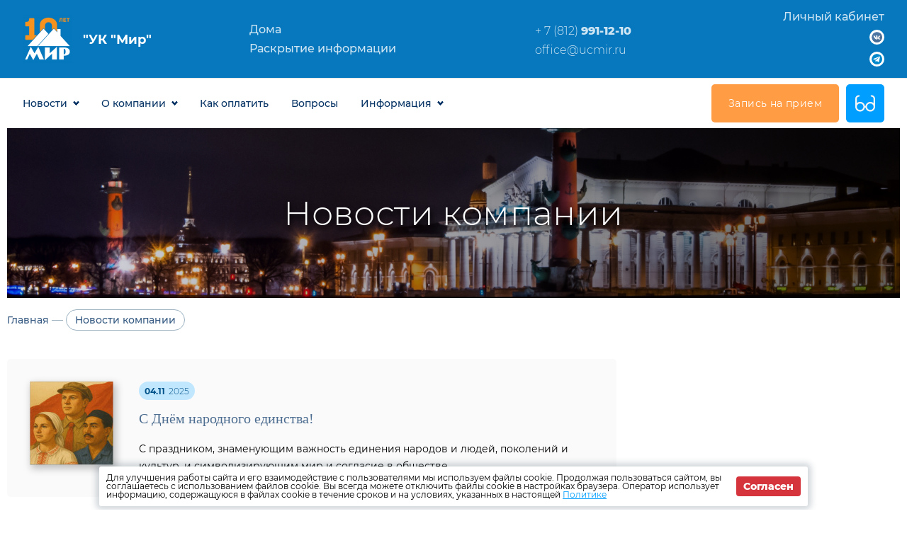

--- FILE ---
content_type: text/html; charset=UTF-8
request_url: https://new.ucmir.ru/news/company
body_size: 9673
content:
<!DOCTYPE html>
<html lang="ru">
<head>
	<meta charset="UTF-8">
	<title>Новости компании</title>
	<meta name="viewport" content="width=device-width,minimum-scale=1">
	
	<link
		rel="shortcut icon"
        href="/storage/company/2292/site_favicon/lDXfiGqiC6WB2HaxNRkINyssLkxfa50SexntwBSW.ico"
	>
	
	<link rel="stylesheet" href="https://new.ucmir.ru/designs/1/css/reset.css">
	<link rel="stylesheet" href="https://new.ucmir.ru/designs/1/css/pushy.css">
	<link rel="stylesheet" href="https://new.ucmir.ru/designs/1/css/swiper.min.css">
	<link rel="stylesheet" href="https://new.ucmir.ru/designs/1/css/jquery.mCustomScrollbar.min.css">
	<link rel="stylesheet" href="https://new.ucmir.ru/designs/1/css/jquery.fancybox.min.css">
	<link rel="stylesheet" href="https://new.ucmir.ru/designs/1/css/azure_color.css">
	
	<link href="https://cdnjs.cloudflare.com/ajax/libs/select2/4.0.6-rc.0/css/select2.min.css" rel="stylesheet"/>
	
				<link rel="stylesheet" href="https://new.ucmir.ru/storage/company/2292/site_css1/eivbbPHZw8Vxs7MGaJ6X6QuXYmYoYCgPff0kwWE7.css">
		<script src="https://new.ucmir.ru/designs/1/js/jquery-3.2.1.min.js"></script>
	<script src="https://new.ucmir.ru/designs/1/js/jquery-migrate-3.0.0.min.js"></script>
					<link rel="stylesheet" href="https://new.ucmir.ru/designs/common/cookies_approval/style.css?v=1.0.1">
		
	
</head>
<body>
<header>
	<div class="header-top flex">
		<div class="flex nowrap">
			<div class="logo flex">
				<a href="/"></a>
				<div class="flex valign nowrap">
					<span class="flex center">
						<img src="/thumbs/2292/DuiHvvfhmBZwZLsShvnZXsohLkKZuk4yny2vkGoX_70_70_.png"
						     alt="ООО &quot;УК &quot;Мир&quot;">
					</span>
					<div class="logo-text">ООО &quot;УК &quot;Мир&quot;</div>
				</div>
			</div>
			<div class="header-top__center flex">
				<nav class="header-top__nav">
					<a href="https://new.ucmir.ru/gis/houses">Дома</a>
					<a href="https://new.ucmir.ru/gis/info">Раскрытие информации</a>
				</nav>
			</div>
		</div>
		<div class="contacts flex nowrap">
	<div class="contacts__phone">
					<a
				href="tel:+78129911210"
			>
				+  7 (812) <strong> 991-12-10</strong>
			</a>
					<a
				href="mailto:office@ucmir.ru"
			>
				office@ucmir.ru
			</a>
			</div>
	
	<div class="contacts__signature">
					<span style="display: block">
				Аварийная служба 24/7
			</span>
			</div>
</div>		<div class="profile">
			<div class="profile__url">
									<a href="https://new.ucmir.ru/lk" class="cabinet-link">Личный кабинет</a>
							</div>
			<div class="profile__social_network">
				<div class="flex valign">
											<a href="https://vk.com/ucmir">
							<img src="https://new.ucmir.ru/img/social/vk.svg" alt="vkontakte">
						</a>
																					<a href="https://www.instagram.com/ucmir_spb/" style="display:none">
							<img src="https://new.ucmir.ru/img/social/instagram.svg" alt="instagram">
						</a>
																			</div>
					<div class="flex valign">
																									<a href="tg://resolve?domain=@uc_wrold_bot">
								<img src="https://new.ucmir.ru/img/messager/telegram.svg" alt="telegram">
							</a>
																	</div>
			</div>
		</div>
	</div>
	<div class="header-bottom flex nowrap">
		<button class="menu-btn">
			<span></span>
			<span></span>
			<span></span>
		</button>
					<a class="visible-xs header-bottom__phone" href="tel:+78129911210">
				+  7 (812) <strong> 991-12-10</strong>
			</a>
				<div class="flex valign header-bottom__block">
			<div class="flex">
				<ul class="header-bottom__nav flex">
					<li class="submenu">
						<strong><span>Новости</span></strong>
						<ul class="submenu__nav">
														<li>
								<a href="https://new.ucmir.ru/news/company">
									<span>Новости компании</span>
								</a>
							</li>
						</ul>
					</li>
					<li class="submenu">
						<strong><span>О компании</span></strong>
						<ul class="submenu__nav">
							<li>
								<a href="https://new.ucmir.ru/about">
									<span>О нас</span>
								</a>
							</li>
							<li>
								<a href="https://new.ucmir.ru/about/vacancies">
									<span>Вакансии</span>
								</a>
							</li>
							<li>
								<a href="https://new.ucmir.ru/about/phones">
									<span>Важные телефоны</span>
								</a>
							</li>
							<li>
								<a href="https://new.ucmir.ru/about/docs">
									<span>Документы</span>
								</a>
							</li>
							<li>
								<a href="https://new.ucmir.ru/about/gallery">
									<span>Фотогалерея</span>
								</a>
							</li>
							<li>
								<a href="https://new.ucmir.ru/about/video">
									<span>Видеогалерея</span>
								</a>
							</li>
						</ul>
					</li>
					<li>
						<a href="https://new.ucmir.ru/pay">
							<span>Как оплатить</span>
						</a>
					</li>
					<li>
						<a href="https://new.ucmir.ru/faq">
							<span>Вопросы</span>
						</a>
					</li>
											<li class="submenu">
							<strong><span>Информация</span></strong>
							<ul class="submenu__nav" style="max-width:300px;">
																	<li>
										<a href="https://new.ucmir.ru/content/47627">
											<span>Новый дом в управлении</span>
										</a>
									</li>
																	<li>
										<a href="https://new.ucmir.ru/content/46199">
											<span>Платные услуги ООО &quot;УК&quot;МИР&quot;</span>
										</a>
									</li>
																	<li>
										<a href="https://new.ucmir.ru/content/35238">
											<span>Информация для граждан АО НЭО</span>
										</a>
									</li>
																	<li>
										<a href="https://new.ucmir.ru/content/33243">
											<span>Размеры тарифов (цен) на коммунальные ресурсы, надбавок к тарифам и реквизиты нормативных правовых актов, которыми они установлены</span>
										</a>
									</li>
																	<li>
										<a href="https://new.ucmir.ru/content/24438">
											<span>Предложения о мероприятиях по энергосбережению и повышению энергетической эффективности</span>
										</a>
									</li>
																	<li>
										<a href="https://new.ucmir.ru/content/17208">
											<span>Информация о праве потребителей обратиться за установкой приборов учета</span>
										</a>
									</li>
																	<li>
										<a href="https://new.ucmir.ru/content/17210">
											<span>Показатели качества коммунальных услуг, предельные сроки устранения аварий и иных нарушений порядка предоставления коммунальных услуг, установленные законодательством Российской Федерации</span>
										</a>
									</li>
																	<li>
										<a href="https://new.ucmir.ru/content/17201">
											<span>Постановление Правительства РФ от 6 мая 2011 г. N 354 &quot;О предоставлении коммунальных услуг собственникам и пользователям помещений в многоквартирных домах и жилых домов&quot; (с изменениями и дополнениями)</span>
										</a>
									</li>
																	<li>
										<a href="https://new.ucmir.ru/content/17207">
											<span>Сведения о необходимости собственнику нежилого помещения в многоквартирном доме заключить в письменной форме договор ресурсоснабжения с ресурсоснабжающей организацией, а также о последствиях отсутствия такого договора в указанные сроки</span>
										</a>
									</li>
																	<li>
										<a href="https://new.ucmir.ru/content/17205">
											<span>Информация об обязанности потребителя сообщать исполнителю коммунальных услуг об изменении количества зарегистрированных граждан в жилом помещении</span>
										</a>
									</li>
																	<li>
										<a href="https://new.ucmir.ru/content/17203">
											<span>Наименование, адреса и телефоны органов исполнительной власти, уполномоченных осуществлять контроль за соблюдением Правил предоставления коммунальных услуг</span>
										</a>
									</li>
																	<li>
										<a href="https://new.ucmir.ru/content/17297">
											<span>Сведения о тарифах на электрическую энергию (мощность), установленных для населения и приравненных к нему категорий потребителей в пределах и сверх социальной нормы потребления электрической энергии (мощности)</span>
										</a>
									</li>
																	<li>
										<a href="https://new.ucmir.ru/content/17295">
											<span>Размеры тарифов (цен) на коммунальные ресурсы, надбавок к тарифам и реквизиты нормативных правовых актов, которыми они установлены</span>
										</a>
									</li>
																	<li>
										<a href="https://new.ucmir.ru/content/17294">
											<span>Сведения о максимально допустимой мощности приборов, оборудования и бытовых машин, которые может использовать потребитель для удовлетворения бытовых нужд</span>
										</a>
									</li>
																	<li>
										<a href="https://new.ucmir.ru/content/17209">
											<span>Порядок и форма оплаты коммунальных услуг, сведения о последствиях несвоевременного и (или) неполного внесения платы за коммунальные услуги, отсутствия прибора учета, несанкционированного вмешательства в работу прибора учета</span>
										</a>
									</li>
															</ul>
						</li>
									</ul>
			</div>
							<a href="https://new.ucmir.ru/reception" class="cabinet-link">
					<span>Запись на прием</span>
				</a>
					</div>
		<button type="button" class="version"></button>
	</div>
	<div class="flex visible-xs additional-header-links nowrap justi">
									<a href="https://new.ucmir.ru/reception" class="cabinet-link orange">
					<span>Запись на прием</span>
				</a>
										<a href="https://new.ucmir.ru/lk" class="cabinet-link">Личный кабинет</a>
			</div>
</header>
<div class="wrapper about-page">
	<main class="container">
			<h1 class="page-title">Новости компании</h1>
	
	<div class="breadcrumbs">
	<a href="https://new.ucmir.ru">Главная</a> —
				<a>Новости компании</a>
	</div>	
			<ul class="news">
							<li class="news__item flex">
					<div class="news-ico">
						<a
							href="https://new.ucmir.ru/news/company/48913"
						>
															<img src="/thumbs/2292/CVe80Kzbj3vRfKOaV1GO6bduEkGggzk3Da2Bb5Ay_118_118_1.jpg" alt="С Днём народного единства!"/>
													</a>
					</div>
					
					<div class="news-desc">
						<div class="date flex valign">
							<div class="month">
								04.11
							</div>
							<div class="year">
								2025
							</div>
						</div>
						<h2 class="news-desc__title">
							<a href="https://new.ucmir.ru/news/company/48913">С Днём народного единства!</a>
						</h2>
						
						<div class="news-desc__text">С праздником, знаменующим важность единения народов и людей, поколений и культур, и символизирующим мир и согласие в обществе.</div>
					</div>
				</li>
							<li class="news__item flex">
					<div class="news-ico">
						<a
							href="https://new.ucmir.ru/news/company/48844"
						>
															<img src="/thumbs/2292/pgR9cRgezcxFdMZ7n94FyeSctTy4y3AG8gKP6AJy_118_118_1.jpg" alt="День Благоустройства района"/>
													</a>
					</div>
					
					<div class="news-desc">
						<div class="date flex valign">
							<div class="month">
								31.10
							</div>
							<div class="year">
								2025
							</div>
						</div>
						<h2 class="news-desc__title">
							<a href="https://new.ucmir.ru/news/company/48844">День Благоустройства района</a>
						</h2>
						
						<div class="news-desc__text">Совместно с неравнодушными жителями наша компания приняла активное участие в осеннем общегородском субботнике</div>
					</div>
				</li>
							<li class="news__item flex">
					<div class="news-ico">
						<a
							href="https://new.ucmir.ru/news/company/48829"
						>
															<img src="/thumbs/2292/X6AEUqRUPa8jROTlAr0YQAerhX2WdLJ71PHfzta5_118_118_1.jpg" alt="Итоги конкурса &quot;Доверие потребителя 2025&quot;: финалисты выбраны"/>
													</a>
					</div>
					
					<div class="news-desc">
						<div class="date flex valign">
							<div class="month">
								22.10
							</div>
							<div class="year">
								2025
							</div>
						</div>
						<h2 class="news-desc__title">
							<a href="https://new.ucmir.ru/news/company/48829">Итоги конкурса &quot;Доверие потребителя 2025&quot;: финалисты выбраны</a>
						</h2>
						
						<div class="news-desc__text">Наша компания продемонстрировала стабильный результат, вновь заняв место в пятерке лучших в номинации &quot;Лучшая управляющая компания в Санкт-Петербурге и Ленинградской области&quot;!</div>
					</div>
				</li>
							<li class="news__item flex">
					<div class="news-ico">
						<a
							href="https://new.ucmir.ru/news/company/48599"
						>
															<img src="/thumbs/2292/H3W6H8SfXeXcINQX3XS5sundKGnz7SMqqrlud4Ro_118_118_1.jpg" alt="Сохраняя прошлое: реставрация витража на Васильевском острове"/>
													</a>
					</div>
					
					<div class="news-desc">
						<div class="date flex valign">
							<div class="month">
								16.10
							</div>
							<div class="year">
								2025
							</div>
						</div>
						<h2 class="news-desc__title">
							<a href="https://new.ucmir.ru/news/company/48599">Сохраняя прошлое: реставрация витража на Васильевском острове</a>
						</h2>
						
						<div class="news-desc__text">Управляющая компания «Мир» совместно с волонтерами проекта «Витражи Санкт-Петербурга: инвентаризация» провели работы по реставрации витража оконной рамы по адресу 10-я линия В.О. дом 10/51.</div>
					</div>
				</li>
							<li class="news__item flex">
					<div class="news-ico">
						<a
							href="https://new.ucmir.ru/news/company/48313"
						>
															<img src="/thumbs/2292/6HZ5JHnxmfEXUyZ7t9BiDTkaOMppFxdnTZDUIJIc_118_118_1.jpg" alt="Официальный новостной канал в Telegram!"/>
													</a>
					</div>
					
					<div class="news-desc">
						<div class="date flex valign">
							<div class="month">
								10.10
							</div>
							<div class="year">
								2025
							</div>
						</div>
						<h2 class="news-desc__title">
							<a href="https://new.ucmir.ru/news/company/48313">Официальный новостной канал в Telegram!</a>
						</h2>
						
						<div class="news-desc__text">Для удобства наших жителей мы также запустили официальный новостной Telegram-канал, где можно отслеживать все важные объявления, графики работ, актуальная информация о жизни ваших домов.</div>
					</div>
				</li>
							<li class="news__item flex">
					<div class="news-ico">
						<a
							href="https://new.ucmir.ru/news/company/48312"
						>
															<img src="/thumbs/2292/FVNAVKOMchvGCRNY2pO1uyPpsgVB7V4aIx8zP2Sx_118_118_1.jpg" alt="Фестиваль УК &quot;Мир&quot; 2025"/>
													</a>
					</div>
					
					<div class="news-desc">
						<div class="date flex valign">
							<div class="month">
								07.10
							</div>
							<div class="year">
								2025
							</div>
						</div>
						<h2 class="news-desc__title">
							<a href="https://new.ucmir.ru/news/company/48312">Фестиваль УК &quot;Мир&quot; 2025</a>
						</h2>
						
						<div class="news-desc__text">21 сентября в Благовещенском саду состоялся наш ежегодный семейный праздник для жителей и гостей Васильевского острова!</div>
					</div>
				</li>
							<li class="news__item flex">
					<div class="news-ico">
						<a
							href="https://new.ucmir.ru/news/company/47953"
						>
															<img src="/thumbs/2292/sUvtpSHroXlOmhkqTriim5np0IXyEnuVMicofklj_118_118_1.jpg" alt="Город дворцов начинается с чистых дворов!"/>
													</a>
					</div>
					
					<div class="news-desc">
						<div class="date flex valign">
							<div class="month">
								18.09
							</div>
							<div class="year">
								2025
							</div>
						</div>
						<h2 class="news-desc__title">
							<a href="https://new.ucmir.ru/news/company/47953">Город дворцов начинается с чистых дворов!</a>
						</h2>
						
						<div class="news-desc__text">Хотите стать героем своего города? Обратите внимание на вакансии в сфере жилищно-коммунального хозяйства.</div>
					</div>
				</li>
							<li class="news__item flex">
					<div class="news-ico">
						<a
							href="https://new.ucmir.ru/news/company/46794"
						>
															<img src="/thumbs/2292/eRIn2ptQUYUkxJE0QFgU0fIZtDMFjlaPlcfU7RCN_118_118_1.jpg" alt="УК «Мир» участник конкурса «Доверие потребителя – 2025»"/>
													</a>
					</div>
					
					<div class="news-desc">
						<div class="date flex valign">
							<div class="month">
								25.06
							</div>
							<div class="year">
								2025
							</div>
						</div>
						<h2 class="news-desc__title">
							<a href="https://new.ucmir.ru/news/company/46794">УК «Мир» участник конкурса «Доверие потребителя – 2025»</a>
						</h2>
						
						<div class="news-desc__text">С 26 мая стартовало интернет-голосование за лучшие компании рынка недвижимости Санкт-Петербурга и Ленинградской области.

Мы рады сообщить, что управляющая компания «Мир» включена в список участников!</div>
					</div>
				</li>
							<li class="news__item flex">
					<div class="news-ico">
						<a
							href="https://new.ucmir.ru/news/company/46231"
						>
															<img src="/thumbs/2292/GKX2DSc9H3AC5Nc0UpFes6B2JQUJ7tjhrr3YsR27_118_118_1.jpg" alt="УК &quot;МИР&quot; — призёр V Всероссийской Премии профессионалов городского хозяйства!"/>
													</a>
					</div>
					
					<div class="news-desc">
						<div class="date flex valign">
							<div class="month">
								20.05
							</div>
							<div class="year">
								2025
							</div>
						</div>
						<h2 class="news-desc__title">
							<a href="https://new.ucmir.ru/news/company/46231">УК &quot;МИР&quot; — призёр V Всероссийской Премии профессионалов городского хозяйства!</a>
						</h2>
						
						<div class="news-desc__text">16 мая 2025 года в Москве состоялось подведение итогов V Всероссийской «Межрегиональной многоотраслевой Премии профессионалов предприятий городского хозяйства 2024 года».</div>
					</div>
				</li>
							<li class="news__item flex">
					<div class="news-ico">
						<a
							href="https://new.ucmir.ru/news/company/45988"
						>
															<img src="/thumbs/2292/uYUHWt8GVqnQoCb5z5iwH5WBlYtMCSCkGwGJmFb8_118_118_1.jpg" alt="Информация о подготовке МКД к отопительному сезону 2026"/>
													</a>
					</div>
					
					<div class="news-desc">
						<div class="date flex valign">
							<div class="month">
								30.04
							</div>
							<div class="year">
								2025
							</div>
						</div>
						<h2 class="news-desc__title">
							<a href="https://new.ucmir.ru/news/company/45988">Информация о подготовке МКД к отопительному сезону 2026</a>
						</h2>
						
						<div class="news-desc__text">Дорогие жители, по ссылкам опубликовываем графики подготовок МКД к  отопительному сезону 2025-2026</div>
					</div>
				</li>
							<li class="news__item flex">
					<div class="news-ico">
						<a
							href="https://new.ucmir.ru/news/company/31691"
						>
															<img src="/thumbs/2292/pimF37sYjNJthJsXjenIczA7xRVGwQV41LNVtKCM_118_118_1.png" alt="Приложение УК Мир для смартфонов Android"/>
													</a>
					</div>
					
					<div class="news-desc">
						<div class="date flex valign">
							<div class="month">
								08.10
							</div>
							<div class="year">
								2024
							</div>
						</div>
						<h2 class="news-desc__title">
							<a href="https://new.ucmir.ru/news/company/31691">Приложение УК Мир для смартфонов Android</a>
						</h2>
						
						<div class="news-desc__text">Рады сообщить, что приложение личного кабинета УК Мир теперь доступно для скачивания прямо на сайте</div>
					</div>
				</li>
							<li class="news__item flex">
					<div class="news-ico">
						<a
							href="https://new.ucmir.ru/news/company/40047"
						>
															<img src="https://new.ucmir.ru/designs/1/img/default_image.jpg" alt="Создана подкомиссия Василеостровского района Санкт‑Петербурга по обследованию жилых помещений, в которых проживают инвалиды"/>
													</a>
					</div>
					
					<div class="news-desc">
						<div class="date flex valign">
							<div class="month">
								17.03
							</div>
							<div class="year">
								2024
							</div>
						</div>
						<h2 class="news-desc__title">
							<a href="https://new.ucmir.ru/news/company/40047">Создана подкомиссия Василеостровского района Санкт‑Петербурга по обследованию жилых помещений, в которых проживают инвалиды</a>
						</h2>
						
						<div class="news-desc__text"></div>
					</div>
				</li>
							<li class="news__item flex">
					<div class="news-ico">
						<a
							href="https://new.ucmir.ru/news/company/37743"
						>
															<img src="/thumbs/2292/50n1jlRdZgJhn7rUDwtvrydOYoH1jTiVent6vlho_118_118_1.jpg" alt="Приглашаем всех на осенний общегородской субботник!"/>
													</a>
					</div>
					
					<div class="news-desc">
						<div class="date flex valign">
							<div class="month">
								20.10
							</div>
							<div class="year">
								2023
							</div>
						</div>
						<h2 class="news-desc__title">
							<a href="https://new.ucmir.ru/news/company/37743">Приглашаем всех на осенний общегородской субботник!</a>
						</h2>
						
						<div class="news-desc__text"></div>
					</div>
				</li>
							<li class="news__item flex">
					<div class="news-ico">
						<a
							href="https://new.ucmir.ru/news/company/37359"
						>
															<img src="/thumbs/2292/WAPYqVG2SAYGgFsWkWG9auxwEcD6poU447Xk2nUZ_118_118_1.jpg" alt="Финалисты конкурса &quot;Доверие потребителя&quot;"/>
													</a>
					</div>
					
					<div class="news-desc">
						<div class="date flex valign">
							<div class="month">
								27.09
							</div>
							<div class="year">
								2023
							</div>
						</div>
						<h2 class="news-desc__title">
							<a href="https://new.ucmir.ru/news/company/37359">Финалисты конкурса &quot;Доверие потребителя&quot;</a>
						</h2>
						
						<div class="news-desc__text">Второй год подряд наша компания вошла в пятерку лучших и стала финалистом конкурса в номинации &quot;Лучшая управляющая компания в Санкт-Петербурге и Ленинградской области&quot;!</div>
					</div>
				</li>
							<li class="news__item flex">
					<div class="news-ico">
						<a
							href="https://new.ucmir.ru/news/company/36708"
						>
															<img src="/thumbs/2292/zrlcyrDoLqkYyLR1d2cLx5b2EzkWrv7yIFzQj7sA_118_118_1.jpg" alt="Никаких комиссий с ВТБ!"/>
													</a>
					</div>
					
					<div class="news-desc">
						<div class="date flex valign">
							<div class="month">
								08.08
							</div>
							<div class="year">
								2023
							</div>
						</div>
						<h2 class="news-desc__title">
							<a href="https://new.ucmir.ru/news/company/36708">Никаких комиссий с ВТБ!</a>
						</h2>
						
						<div class="news-desc__text">Оплачивайте коммунальные услуги с помощью ВТБ-онлайн</div>
					</div>
				</li>
							<li class="news__item flex">
					<div class="news-ico">
						<a
							href="https://new.ucmir.ru/news/company/35953"
						>
															<img src="/thumbs/2292/2nNjnQsnTLSY5dhuh2ckuBYnaM95wrENMHUFicEX_118_118_1.jpg" alt="Мы - участники конкурса!"/>
													</a>
					</div>
					
					<div class="news-desc">
						<div class="date flex valign">
							<div class="month">
								20.06
							</div>
							<div class="year">
								2023
							</div>
						</div>
						<h2 class="news-desc__title">
							<a href="https://new.ucmir.ru/news/company/35953">Мы - участники конкурса!</a>
						</h2>
						
						<div class="news-desc__text">Наша компания вновь была отобрана для участия в конкурсе “Доверие потребителя” в номинации “Лучшая управляющая компания в Санкт-Петербурге и Ленинградской области”.</div>
					</div>
				</li>
							<li class="news__item flex">
					<div class="news-ico">
						<a
							href="https://new.ucmir.ru/news/company/35435"
						>
															<img src="/thumbs/2292/cMTgxMBMa4NDd40ukYoGwjeiBWHPvA9LENhunzIu_118_118_1.jpg" alt="Отключение горячей воды"/>
													</a>
					</div>
					
					<div class="news-desc">
						<div class="date flex valign">
							<div class="month">
								19.05
							</div>
							<div class="year">
								2023
							</div>
						</div>
						<h2 class="news-desc__title">
							<a href="https://new.ucmir.ru/news/company/35435">Отключение горячей воды</a>
						</h2>
						
						<div class="news-desc__text">Ввиду окончания отопительного сезона АО «Теплосеть Санкт-Петербурга» приступает к проверке тепломагистралей. Для этого последует двухнедельное отключение горячего водоснабжения.</div>
					</div>
				</li>
							<li class="news__item flex">
					<div class="news-ico">
						<a
							href="https://new.ucmir.ru/news/company/35203"
						>
															<img src="/thumbs/2292/jyM3w4dBoTocqNyIrwxVqC8SHZATFJ46hoKSibgj_118_118_1.jpg" alt="Субботник в Благовещенском саду"/>
													</a>
					</div>
					
					<div class="news-desc">
						<div class="date flex valign">
							<div class="month">
								05.05
							</div>
							<div class="year">
								2023
							</div>
						</div>
						<h2 class="news-desc__title">
							<a href="https://new.ucmir.ru/news/company/35203">Субботник в Благовещенском саду</a>
						</h2>
						
						<div class="news-desc__text">По сложившейся традиции мы вновь собрались с нашими жителями и внесли свой вклад в благоустройства нашего города.</div>
					</div>
				</li>
							<li class="news__item flex">
					<div class="news-ico">
						<a
							href="https://new.ucmir.ru/news/company/34595"
						>
															<img src="/thumbs/2292/NyFoK4oYeSskiabzKXtUe63Xg2EG5zKlqvaEM98K_118_118_1.jpg" alt="За профессионализм и вклад в работу!"/>
													</a>
					</div>
					
					<div class="news-desc">
						<div class="date flex valign">
							<div class="month">
								04.04
							</div>
							<div class="year">
								2023
							</div>
						</div>
						<h2 class="news-desc__title">
							<a href="https://new.ucmir.ru/news/company/34595">За профессионализм и вклад в работу!</a>
						</h2>
						
						<div class="news-desc__text">В администрации Васильевского острова прошло награждение сотрудников Управляющей компании “Мир”.</div>
					</div>
				</li>
							<li class="news__item flex">
					<div class="news-ico">
						<a
							href="https://new.ucmir.ru/news/company/34270"
						>
															<img src="/thumbs/2292/40oYFA0dkv3VBliX1YhDKW2RvRfyOdPlTVNIgDU5_118_118_1.jpg" alt="Новые изменения в расчете коммунальных услуг"/>
													</a>
					</div>
					
					<div class="news-desc">
						<div class="date flex valign">
							<div class="month">
								17.03
							</div>
							<div class="year">
								2023
							</div>
						</div>
						<h2 class="news-desc__title">
							<a href="https://new.ucmir.ru/news/company/34270">Новые изменения в расчете коммунальных услуг</a>
						</h2>
						
						<div class="news-desc__text">После прихода февральских квитанций за коммунальные услуги от жителей поступает очень много вопросов о размере начислений по строке “Содержание общедомового имущества (СОИ), а также по перерасчетам по данному виду услуги. Подробнее расскажем, почему образовались такие цифры.</div>
					</div>
				</li>
						
			<div class="pagination">
		<div class="flex justi nowrap">
			<a href="" class="pagination-link link-prev"></a>
			<nav class="pagination-buttons flex">
																																			<a href="#" class="active">
									1
								</a>
																												<a href="https://new.ucmir.ru/news/company?page=2">
									2
								</a>
																									</nav>
			<a href="https://new.ucmir.ru/news/company?page=2" class="pagination-link link-next"></a>
		</div>
	</div>

		</ul>
			<section class="lk-links">
	<div class="main-links flex">
					<div class="flex valign link envelope nowrap">
				<a href="http://kv.burmistr.ru/tickets/add" target="_blank"></a>
				<div>
					<div class="main-links__title">Оставить заявку</div>
				</div>
			</div>
							<div class="flex valign link counter nowrap">
				<a href="http://kv.burmistr.ru/meters/meter_history_list" target="_blank"></a>
				<div>
					<div class="main-links__title">Внести показания счетчиков</div>
				</div>
			</div>
							<div class="flex valign link payment nowrap">
				<a href="https://new.ucmir.ru/payment/form"></a>
				<div>
					<div class="main-links__title">Оплатить счета</div>
				</div>
			</div>
			</div></section>
	</main>
</div>

<footer>
	<div class="footer-top flex valign">
		<div class="flex valign">
			<div class="logo flex">
				<a href="/"></a>
				<div class="flex valign nowrap">
					<span class="flex center">
						<img src="/thumbs/2292/DuiHvvfhmBZwZLsShvnZXsohLkKZuk4yny2vkGoX_70_70_.png"
						     alt="ООО &quot;УК &quot;Мир&quot;">
					</span>
					<div class="logo-text">ООО &quot;УК &quot;Мир&quot;</div>
				</div>
			</div>
		</div>
		<ul class="footer-top__nav flex justi nowrap">
									<li class="link envelope">
						<a href="http://kv.burmistr.ru/tickets/add" target="_blank">Оставить заявку</a>
					</li>
													<li class="link counter">
						<a href="http://kv.burmistr.ru/meters/meter_history_list" target="_blank">
							Внести показания счетчиков
						</a>
					</li>
													<li class="link payment">
						<a href="https://new.ucmir.ru/payment/form">Оплатить счета</a>
					</li>
						</ul>
		<div class="burmistr-logo">
			<a href="//burmistr.ru" target="_blank">
				<img src="https://new.ucmir.ru/designs/1/img/red_burmistr_logo.png" alt="Бурмистр.Ру"/>
			</a>
		</div>
	</div>
	<div class="footer-bottom flex">
		<div class="copyright">
						<p>2026 &copy; ООО &quot;УК &quot;Мир&quot;</p>
			<a href="/storage/company/2292/site_politic/GcTKQybsX8k69jSVh2u7n8ScALv7LZED0qQ3G7lm.pdf"
					download="Положение_об_обработке_и_защите_персональных_данных.pdf" >
				Политика конфиденциальности</a>
		</div>
		<div class="contacts flex nowrap">
	<div class="contacts__phone">
					<a
				href="tel:+78129911210"
			>
				+  7 (812) <strong> 991-12-10</strong>
			</a>
					<a
				href="mailto:office@ucmir.ru"
			>
				office@ucmir.ru
			</a>
			</div>
	
	<div class="contacts__signature">
					<span style="display: block">
				Аварийная служба 24/7
			</span>
			</div>
</div>		<div class="footer-bottom__menu">
			<ul>
								<li>
					<a href="https://new.ucmir.ru/news/company">
						<span>Новости компании</span>
					</a>
				</li>
				<li>
					<a href="https://new.ucmir.ru/pay">
						<span>Как оплатить</span>
					</a>
				</li>
			</ul>
			<ul>
				<li>
					<a href="https://new.ucmir.ru/gis/houses">
						<span>Дома</span>
					</a>
				</li>
				<li>
					<a href="https://new.ucmir.ru/gis/info">
						<span>Раскрытие информации</span>
					</a>
				</li>
				<li>
					<a href="https://new.ucmir.ru/faq">
						<span>Вопросы</span>
					</a>
				</li>
			</ul>
		</div>
		<div class="footer-bottom__social">
			<div class="flex center">
									<a href="https://vk.com/ucmir">
						<img src="https://new.ucmir.ru/img/social/vk.svg" alt="vkontakte">
					</a>
																	<a href="https://www.instagram.com/ucmir_spb/" style="display:none">
						<img src="https://new.ucmir.ru/img/social/instagram.svg" alt="instagram">
					</a>
															</div>
					</div>
	</div>
</footer>

<iframe id="post_form" name="post_form"></iframe>

<div class="pushy pushy-right">
	<ul>
		<li class="pushy-link link-lg">
			<a href="https://new.ucmir.ru/gis/houses">
				<span>Дома</span>
			</a>
		</li>
		<li class="pushy-link link-lg">
			<a href="https://new.ucmir.ru/gis/info">
				<span>Раскрытие информации</span>
			</a>
		</li>
		<li class="spacer"></li>
				<li class="pushy-link">
			<a href="https://new.ucmir.ru/news/company">
				<span>Новости компании</span>
			</a>
		</li>
		<li class="pushy-submenu">
			<button><span>О компании</span></button>
			<ul>
				<li class="pushy-link">
					<a href="https://new.ucmir.ru/about">
						<span>О нас</span>
					</a>
				</li>
				<li class="pushy-link">
					<a href="https://new.ucmir.ru/about/vacancies">
						<span>Вакансии</span>
					</a>
				</li>
				<li class="pushy-link">
					<a href="https://new.ucmir.ru/about/phones">
						<span>Важные телефоны</span>
					</a>
				</li>
				<li class="pushy-link">
					<a href="https://new.ucmir.ru/about/docs">
						<span>Документы</span>
					</a>
				</li>
				<li class="pushy-link">
					<a href="https://new.ucmir.ru/about/gallery">
						<span>Фотогалерея</span>
					</a>
				</li>
				<li class="pushy-link">
					<a href="https://new.ucmir.ru/about/video">
						<span>Видеогалерея</span>
					</a>
				</li>
			</ul>
		</li>
		<li class="pushy-link">
			<a href="https://new.ucmir.ru/pay">
				<span>Как оплатить</span>
			</a>
		</li>
		<li class="pushy-link">
			<a href="https://new.ucmir.ru/faq">
				<span>Вопросы</span>
			</a>
		</li>
					<li class="pushy-submenu">
				<button><span>Информация</span></button>
				<ul>
											<li class="pushy-link">
							<a href="https://new.ucmir.ru/content/47627">
								<span>Новый дом в управлении</span>
							</a>
						</li>
											<li class="pushy-link">
							<a href="https://new.ucmir.ru/content/46199">
								<span>Платные услуги ООО &quot;УК&quot;МИР&quot;</span>
							</a>
						</li>
											<li class="pushy-link">
							<a href="https://new.ucmir.ru/content/35238">
								<span>Информация для граждан АО НЭО</span>
							</a>
						</li>
											<li class="pushy-link">
							<a href="https://new.ucmir.ru/content/33243">
								<span>Размеры тарифов (цен) на коммунальные ресурсы, надбавок к тарифам и реквизиты нормативных правовых актов, которыми они установлены</span>
							</a>
						</li>
											<li class="pushy-link">
							<a href="https://new.ucmir.ru/content/24438">
								<span>Предложения о мероприятиях по энергосбережению и повышению энергетической эффективности</span>
							</a>
						</li>
											<li class="pushy-link">
							<a href="https://new.ucmir.ru/content/17208">
								<span>Информация о праве потребителей обратиться за установкой приборов учета</span>
							</a>
						</li>
											<li class="pushy-link">
							<a href="https://new.ucmir.ru/content/17210">
								<span>Показатели качества коммунальных услуг, предельные сроки устранения аварий и иных нарушений порядка предоставления коммунальных услуг, установленные законодательством Российской Федерации</span>
							</a>
						</li>
											<li class="pushy-link">
							<a href="https://new.ucmir.ru/content/17201">
								<span>Постановление Правительства РФ от 6 мая 2011 г. N 354 &quot;О предоставлении коммунальных услуг собственникам и пользователям помещений в многоквартирных домах и жилых домов&quot; (с изменениями и дополнениями)</span>
							</a>
						</li>
											<li class="pushy-link">
							<a href="https://new.ucmir.ru/content/17207">
								<span>Сведения о необходимости собственнику нежилого помещения в многоквартирном доме заключить в письменной форме договор ресурсоснабжения с ресурсоснабжающей организацией, а также о последствиях отсутствия такого договора в указанные сроки</span>
							</a>
						</li>
											<li class="pushy-link">
							<a href="https://new.ucmir.ru/content/17205">
								<span>Информация об обязанности потребителя сообщать исполнителю коммунальных услуг об изменении количества зарегистрированных граждан в жилом помещении</span>
							</a>
						</li>
											<li class="pushy-link">
							<a href="https://new.ucmir.ru/content/17203">
								<span>Наименование, адреса и телефоны органов исполнительной власти, уполномоченных осуществлять контроль за соблюдением Правил предоставления коммунальных услуг</span>
							</a>
						</li>
											<li class="pushy-link">
							<a href="https://new.ucmir.ru/content/17297">
								<span>Сведения о тарифах на электрическую энергию (мощность), установленных для населения и приравненных к нему категорий потребителей в пределах и сверх социальной нормы потребления электрической энергии (мощности)</span>
							</a>
						</li>
											<li class="pushy-link">
							<a href="https://new.ucmir.ru/content/17295">
								<span>Размеры тарифов (цен) на коммунальные ресурсы, надбавок к тарифам и реквизиты нормативных правовых актов, которыми они установлены</span>
							</a>
						</li>
											<li class="pushy-link">
							<a href="https://new.ucmir.ru/content/17294">
								<span>Сведения о максимально допустимой мощности приборов, оборудования и бытовых машин, которые может использовать потребитель для удовлетворения бытовых нужд</span>
							</a>
						</li>
											<li class="pushy-link">
							<a href="https://new.ucmir.ru/content/17209">
								<span>Порядок и форма оплаты коммунальных услуг, сведения о последствиях несвоевременного и (или) неполного внесения платы за коммунальные услуги, отсутствия прибора учета, несанкционированного вмешательства в работу прибора учета</span>
							</a>
						</li>
									</ul>
			</li>
			</ul>
</div>
<div class="site-overlay"></div>


	<div class="cookies-approval">
		<div class="container">
			<div class="content">
				<p>
					Для улучшения работы сайта и его взаимодействие с пользователями мы используем файлы cookie.
					Продолжая пользоваться сайтом, вы соглашаетесь с использованием файлов cookie.
					Вы всегда можете отключить файлы cookie в настройках браузера.
					Оператор использует информацию, содержащуюся в файлах cookie в течение сроков и на условиях,
					указанных в настоящей <a
							href="/storage/company/2292/site_politic/GcTKQybsX8k69jSVh2u7n8ScALv7LZED0qQ3G7lm.pdf"
							download="Положение_об_обработке_и_защите_персональных_данных.pdf">Политике</a>
				</p>
				<button type="button">Согласен</button>
			</div>
		</div>
	</div>

<script type="text/javascript" src="https://new.ucmir.ru/designs/1/js/jquery.inputmask.js"></script>
<script type="text/javascript" src="https://new.ucmir.ru/designs/1/js/pushy.min.js"></script>
<script type="text/javascript" src="https://new.ucmir.ru/designs/1/js/jquery.dotdotdot.min.js"></script>
<script type="text/javascript" src="https://new.ucmir.ru/designs/1/js/fancybox/jquery.fancybox.min.js"></script>
<script type="text/javascript" src="https://new.ucmir.ru/designs/1/js/swiper.min.js"></script>
<script type="text/javascript" src="https://new.ucmir.ru/designs/1/js/jquery.mCustomScrollbar.concat.min.js"></script>
<script src="https://cdnjs.cloudflare.com/ajax/libs/select2/4.0.6-rc.0/js/select2.min.js"></script>
<script type="text/javascript" src="https://new.ucmir.ru/designs/1/js/jquery.validate.min.js"></script>
<script type="text/javascript" src="https://new.ucmir.ru/designs/1/js/valid_scripts.js"></script>
<script src="https://new.ucmir.ru/designs/1/js/scripts.js?v=1.0.1"></script>
	<script type="text/javascript" src="https://new.ucmir.ru/designs/common/cookies_approval/script.js"></script>
</body>
</html>

--- FILE ---
content_type: image/svg+xml
request_url: https://new.ucmir.ru/designs/1/img/payment/azure.svg
body_size: 2271
content:
<?xml version="1.0" encoding="utf-8"?>
<!-- Generator: Adobe Illustrator 17.1.0, SVG Export Plug-In . SVG Version: 6.00 Build 0)  -->
<!DOCTYPE svg PUBLIC "-//W3C//DTD SVG 1.1//EN" "http://www.w3.org/Graphics/SVG/1.1/DTD/svg11.dtd">
<svg version="1.1" id="Layer_1" xmlns="http://www.w3.org/2000/svg" xmlns:xlink="http://www.w3.org/1999/xlink" x="0px" y="0px"
	 viewBox="0 0 28.4 34.2" enable-background="new 0 0 28.4 34.2" xml:space="preserve" fill="#0076ff">
<g>
	<path d="M23.3,19.3c0,1.6,0,3.1,0,4.6c0,2.4-0.9,4.3-3.1,5.5c-0.2,0.1-0.4,0.5-0.4,0.7c0,1,0,2,0,3c0,0.8-0.4,1.2-1.2,1.2
		c-3,0-6.1,0-9.1,0c-0.8,0-1.1-0.4-1.2-1.1c0-1,0-2,0-3c0-0.4-0.1-0.6-0.5-0.8c-2-1.2-3-2.9-3-5.2c0-1.6,0-3.1,0-4.8
		c-0.9,0-1.7,0-2.5,0c-1.6,0-2.5-0.9-2.6-2.5C0,12,0,7.3,0,2.5C0,0.9,1,0,2.5,0c7.8,0,15.6,0,23.3,0c1.5,0,2.5,0.9,2.5,2.4
		c0,4.8,0,9.7,0,14.5c0,1.4-1,2.3-2.4,2.4C25.1,19.3,24.3,19.3,23.3,19.3z M14.2,6.2C14.2,6.2,14.2,6.2,14.2,6.2
		c-3.8,0-7.7,0-11.5,0C2.2,6.2,2,6.3,2,6.9c0,3.2,0,6.4,0,9.6c0,0.5,0.1,0.8,0.7,0.8c4.2,0,8.5,0,12.7,0c0.4,0,0.6-0.1,0.6-0.6
		c0-0.8,0-1.7,0-2.5c0-2.2,1.6-3.8,3.7-3.7c2,0,3.6,1.6,3.6,3.8c0,0.8,0,1.5,0,2.3c0,0.6,0.2,0.8,0.8,0.8c0.5,0,0.9,0,1.4,0
		c0.7,0.1,0.9-0.2,0.9-0.9c0-3.2,0-6.4,0-9.6c0-0.6-0.2-0.7-0.7-0.7C21.8,6.2,18,6.2,14.2,6.2z M7,19.3c0,1.8-0.1,3.5,0,5.2
		c0.1,2.1,1.6,3.3,3.7,3.3c2.5,0,4.9,0,7.4,0c0.6,0,1.3-0.3,1.8-0.6c1-0.7,1.5-1.7,1.5-2.9c0-3.3,0-6.6,0-10c0-1.1-0.8-1.8-1.7-1.8
		c-0.9,0-1.6,0.7-1.6,1.8c0,1.3,0,2.7,0,4c0,0.6-0.2,1.1-0.8,1.4c-1.3,0.7-2,1.8-2.3,3.3c-0.1,0.3,0,0.6-0.1,1
		c-0.1,0.6-0.4,0.9-1,0.9c-0.6,0-0.9-0.4-0.9-1c0-0.3,0-0.6,0-0.8c0.1-1.4,0.7-2.6,1.6-3.7C12,19.3,9.5,19.3,7,19.3z M26.4,4.2
		c0-0.4,0-0.8,0-1.2c0-1,0-1-1-1C19.5,2,13.6,2,7.7,2C6,2,4.4,2,2.7,2C2.5,2,2.1,2.2,2,2.4C2,3,2,3.6,2,4.2
		C10.2,4.2,18.2,4.2,26.4,4.2z M17.9,29.9c-2.5,0-5,0-7.4,0c0,0.8,0,1.5,0,2.3c2.5,0,4.9,0,7.4,0C17.9,31.4,17.9,30.7,17.9,29.9z"/>
	<path d="M7.7,14.9c-0.8,0-1.6,0-2.4,0c-0.7,0-1.1-0.4-1.1-1.1c0-1.4,0-2.7,0-4.1c0-0.7,0.4-1,1.1-1c1.7,0,3.3,0,5,0
		c0.7,0,1,0.4,1,1c0,1.4,0,2.7,0,4.1c0,0.7-0.4,1-1.1,1.1C9.4,14.9,8.6,14.9,7.7,14.9C7.7,14.9,7.7,14.9,7.7,14.9z M6.2,10.7
		c0,0.6,0,1.2,0,1.8c0,0.1,0.3,0.4,0.4,0.4c0.8,0,1.5,0,2.3,0c0.1,0,0.4-0.2,0.4-0.3c0-0.6,0-1.2,0-1.9C8.2,10.7,7.3,10.7,6.2,10.7z
		"/>
</g>
</svg>


--- FILE ---
content_type: image/svg+xml
request_url: https://new.ucmir.ru/designs/1/img/envelope/azure.svg
body_size: 1129
content:
<?xml version="1.0" encoding="utf-8"?>
<!-- Generator: Adobe Illustrator 17.1.0, SVG Export Plug-In . SVG Version: 6.00 Build 0)  -->
<!DOCTYPE svg PUBLIC "-//W3C//DTD SVG 1.1//EN" "http://www.w3.org/Graphics/SVG/1.1/DTD/svg11.dtd">
<svg version="1.1" id="Layer_1" xmlns="http://www.w3.org/2000/svg" xmlns:xlink="http://www.w3.org/1999/xlink" x="0px" y="0px"
	 viewBox="0 0 35 35" enable-background="new 0 0 35 35" xml:space="preserve" fill="#0076ff">
<g>
	<path d="M28.8,11.2V0H6.2v11L0,14.9V35h35V14.8L28.8,11.2z M12.8,23.9l-10.7,8V17.3L12.8,23.9z M17.5,22.9l13.4,10H4.1L17.5,22.9z
		 M22.2,23.9l10.7-6.6v14.6L22.2,23.9z M32,15.5l-3.1,1.9v-3.8L32,15.5z M26.8,2.1v16.6l-6.3,3.9l-3-2.2l-3,2.2l-6.3-3.9V2.1
		L26.8,2.1z M6.2,17.4l-3.2-2l3.2-2V17.4z"/>
	<path d="M22.6,15.4c0-1.8-1-3.4-2.4-4.4c0.5-0.6,0.9-1.4,0.9-2.3c0-2-1.6-3.6-3.6-3.6s-3.6,1.6-3.6,3.6c0,0.9,0.3,1.7,0.9,2.3
		c-1.4,0.9-2.4,2.5-2.4,4.4v1h10.3V15.4z M16,8.8c0-0.9,0.7-1.5,1.5-1.5c0.9,0,1.5,0.7,1.5,1.5s-0.7,1.5-1.5,1.5
		C16.6,10.3,16,9.6,16,8.8z M14.6,14.4c0.4-1.2,1.6-2.1,2.9-2.1s2.5,0.9,2.9,2.1H14.6z"/>
	<path d="M12.4,28.8h10.3v2.1H12.4V28.8z"/>
</g>
</svg>


--- FILE ---
content_type: image/svg+xml
request_url: https://new.ucmir.ru/img/social/vk.svg
body_size: 2120
content:
<svg width="24" height="24" xmlns="http://www.w3.org/2000/svg">

 <g>
  <title>background</title>
  <rect fill="none" id="canvas_background" height="602" width="802" y="-1" x="-1"/>
 </g>
 <g>
  <title>Layer 1</title>
  <g stroke="null" id="icon">
   <circle stroke="null" id="svg_1" r="11.90561" fill="#4C75A3" cy="12.03125" cx="11.99936"/>
   <path stroke="null" id="svg_2" fill="#FFFFFF" d="m11.51348,16.80944l0.90849,0c0,0 0.27436,-0.0302 0.41469,-0.18065c0.12893,-0.13833 0.12481,-0.39799 0.12481,-0.39799s-0.0178,-1.21574 0.54796,-1.39487c0.55784,-0.17643 1.27402,1.17504 2.03307,1.69469c0.57401,0.39312 1.01029,0.30707 1.01029,0.30707l2.02981,-0.02836c0,0 1.06173,-0.06538 0.55827,-0.89795c-0.04124,-0.06797 -0.29335,-0.61588 -1.50931,-1.74156c-1.27293,-1.17818 -1.10222,-0.98757 0.43097,-3.02559c0.93367,-1.24106 1.3069,-1.99884 1.19023,-2.32323c-0.11113,-0.30913 -0.7979,-0.22752 -0.7979,-0.22752l-2.28539,0.01407c0,0 -0.16952,-0.02305 -0.29509,0.05195c-0.12285,0.07328 -0.20165,0.24451 -0.20165,0.24451s-0.36183,0.9604 -0.84413,1.77717c-1.01767,1.72338 -1.42465,1.81462 -1.59103,1.70746c-0.38701,-0.24949 -0.29031,-1.00186 -0.29031,-1.53656c0,-1.67023 0.25407,-2.36664 -0.49467,-2.54696c-0.24842,-0.05975 -0.4314,-0.09936 -1.06673,-0.10575c-0.81548,-0.00823 -1.50562,0.00249 -1.89643,0.19342c-0.26003,0.12696 -0.4606,0.4099 -0.33839,0.42624c0.15107,0.02002 0.49305,0.09211 0.6744,0.33814c0.23431,0.3179 0.22606,1.03141 0.22606,1.03141s0.13458,1.96615 -0.3143,2.21034c-0.308,0.16755 -0.73061,-0.17448 -1.63791,-1.7381c-0.46483,-0.80097 -0.81581,-1.68636 -0.81581,-1.68636s-0.06761,-0.16539 -0.1883,-0.25404c-0.1464,-0.10726 -0.35109,-0.14125 -0.35109,-0.14125l-2.17187,0.01418c0,0 -0.32602,0.00909 -0.44573,0.15045c-0.10658,0.12588 -0.00847,0.38587 -0.00847,0.38587s1.70021,3.96727 3.6255,5.96655c1.76554,1.83345 3.76996,1.7132 3.76996,1.7132"/>
   <path stroke="null" id="svg_3" opacity="0.1" fill="#231F20" d="m3.55779,20.45027c2.16037,2.1546 5.1449,3.48723 8.44157,3.48723c6.59322,0 11.93814,-5.33064 11.93814,-11.90625c0,-3.28786 -1.3362,-6.26442 -3.49657,-8.41902l-16.88313,16.83803z"/>
  </g>
 </g>
</svg>